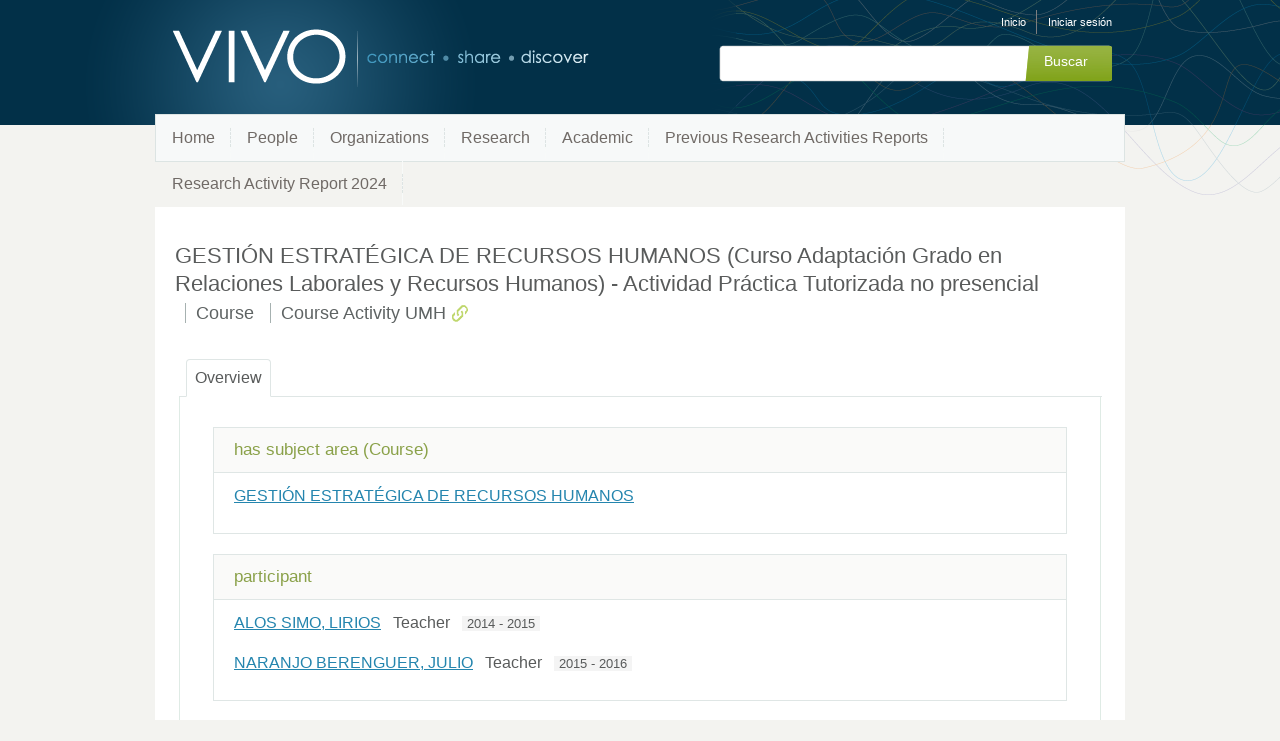

--- FILE ---
content_type: text/html;charset=UTF-8
request_url: https://research.umh.es/vivo/individual?uri=http%3A%2F%2Fresearch.umh.es%2Fvivo%2Ftitulacion%2F195%2Fasignatura%2F3069%2Factividad%2FANPP
body_size: 3877
content:


<!DOCTYPE html>
<html lang="es-ES">
    <head>

<meta charset="utf-8" />
<!-- Google Chrome Frame open source plug-in brings Google Chrome's open web technologies and speedy JavaScript engine to Internet Explorer-->
<meta http-equiv="X-UA-Compatible" content="IE=edge,chrome=1">
<meta name="generator" content="VIVO 1.12.3-SNAPSHOT" />

<title>GESTIÓN ESTRATÉGICA DE RECURSOS HUMANOS (Curso Adaptación Grado en Relaciones Laborales y Recursos Humanos) - Actividad Práctica Tutorizada no presencial</title>



<!-- vitro base styles (application-wide) -->
<link rel="stylesheet" href="/vivo/css/vitro.css" />

<link rel="stylesheet" href="/vivo/css/individual/individual-property-groups.css?version=fd64" />
<link rel="stylesheet" href="/vivo/css/individual/individual.css?version=fd64" />
<link rel="stylesheet" type="text/css" href="/vivo/css/jquery_plugins/qtip/jquery.qtip.min.css?version=fd64" />
<link rel="stylesheet" href="/vivo/css/individual/individual-vivo.css?version=4b13" />

<link rel="stylesheet" href="/vivo/css/edit.css" />
<link rel="stylesheet" href="/vivo/themes/wilma/css/screen.css" />

<script>
var i18nStrings = {
    allCapitalized: 'Todo',
};
</script>
<script type="text/javascript" src="/vivo/js/jquery-1.12.4.min.js"></script>
<script type="text/javascript" src="/vivo/js/jquery-migrate-1.4.1.js"></script>
<script type="text/javascript" src="/vivo/js/vitroUtils.js"></script>

<!--[if lt IE 9]>
<script type="text/javascript" src="/vivo/js/html5.js"></script>
<![endif]-->

<script type="text/javascript" src="/vivo/js/amplify/amplify.store.min.js?version=fd64"></script>
<script type="text/javascript" src="/vivo/js/jquery_plugins/qtip/jquery.qtip.min.js?version=fd64"></script>
<script type="text/javascript" src="/vivo/js/tiny_mce/tiny_mce.js?version=fd64"></script>
<script type="text/javascript" src="/vivo/js/jquery_plugins/jquery.truncator.js?version=4b13"></script>

    

<!--[if (gte IE 6)&(lte IE 8)]>
<script type="text/javascript" src="/vivo/js/selectivizr.js"></script>
<![endif]-->

<link rel="alternate" type="application/rdf+xml" href="/vivo/individual?uri=http%3A%2F%2Fresearch.umh.es%2Fvivo%2Ftitulacion%2F195%2Fasignatura%2F3069%2Factividad%2FANPP&format=rdfxml" /> 

<link rel="shortcut icon" type="image/x-icon" href="/vivo/favicon.ico">
    </head>

    <body class="individual" onload="">

<header id="branding" role="banner">

    <h1 class="vivo-logo"><a title="VIVO | conectar compartir descubrir" href="/vivo"><span class="displace">VIVO</span></a></h1>

    <nav role="navigation">
        <ul id="header-nav" role="list">

<script type="text/javascript">
var i18nStringsLangMenu = {
    selectLanguage: "Selecciona un idioma"
};
</script>


            <li role="listitem"><a href="/vivo/browse" title="Inicio">Inicio</a></li>
                <li role="listitem"><a class="log-out" title="Iniciar sesión para administrar este sitio" href="/vivo/authenticate?return=true">Iniciar sesión</a></li>
        </ul>

    </nav>

<section id="search" role="region">
    <fieldset>
        <legend>Formulario de búsqueda</legend>

        <form id="search-form" action="/vivo/search" name="search" role="search" accept-charset="UTF-8" method="POST">
            <div id="search-field">
                <input type="text" name="querytext" class="search-vivo" value="" autocapitalize="off" />
                <input type="submit" value="Buscar" class="search">
            </div>
        </form>
    </fieldset>
</section>


</header>


<div id="developerPanel" > </div>
<script>
    developerAjaxUrl = '/vivo/admin/developerAjax'
    developerCssLinks = ["/vivo/css/developer/developerPanel.css", "/vivo/js/jquery-ui/css/smoothness/jquery-ui-1.12.1.css"]
</script>



<nav role="navigation">
    <ul id="main-nav" role="list">
            <li role="listitem"><a href="/vivo/" title="Home elemento de menú" >Home</a></li>
            <li role="listitem"><a href="/vivo/people" title="People elemento de menú" >People</a></li>
            <li role="listitem"><a href="/vivo/organizations" title="Organizations elemento de menú" >Organizations</a></li>
            <li role="listitem"><a href="/vivo/research" title="Research elemento de menú" >Research</a></li>
            <li role="listitem"><a href="/vivo/academic" title="Academic elemento de menú" >Academic</a></li>
            <li role="listitem"><a href="/vivo/previousRAR" title="Previous Research Activities Reports elemento de menú" >Previous Research Activities Reports</a></li>
            <li role="listitem"><a href="/vivo/RAR2024" title="Research Activity Report 2024 elemento de menú" >Research Activity Report 2024</a></li>
    </ul>
</nav>

<div id="wrapper-content" role="main">

    <!--[if lte IE 8]>
    <noscript>
        <p class="ie-alert">This site uses HTML elements that are not recognized by Internet Explorer 8 and below in the absence of JavaScript. As a result, the site will not be rendered appropriately. To correct this, please either enable JavaScript, upgrade to Internet Explorer 9, or use another browser. Here are the <a href="http://www.enable-javascript.com"  title="java script instructions">instructions for enabling JavaScript in your web browser</a>.</p>
    </noscript>
    <![endif]-->


        






<section id="individual-intro" class="vcard" role="region"         itemscope itemtype="http://schema.org/Event"
>

    <section id="share-contact" role="region">

        <div id="photo-wrapper">        
</div>
    </section>
    <!-- start section individual-info -->
    <section id="individual-info"  role="region">

            
            


        <header>
                <h1 class="fn" itemprop="name">
    GESTIÓN ESTRATÉGICA DE RECURSOS HUMANOS (Curso Adaptación Grado en Relaciones Laborales y Recursos Humanos) - Actividad Práctica Tutorizada no presencial

        <span class="display-title">Course</span>
        <span class="display-title">Course Activity UMH</span>
                    <span id="iconControlsVitro"><img id="uriIcon" title="http://research.umh.es/vivo/titulacion/195/asignatura/3069/actividad/ANPP" class="middle" src="/vivo/images/individual/uriIcon.gif" alt="uri icon"/></span>
                </h1>
        </header>

            
    
    <!--PREINDIVIDUAL OVERVIEW.FTL-->


        
        </section> <!-- #individual-info -->
    </section> <!-- #individual-intro -->
    <!--postindividual overiew ftl-->



<!-- Property group menu or tabs -->

<!-- 1 -->
<ul class="propertyTabsList">
    <li  class="groupTabSpacer">&nbsp;</li>
            <li class="selectedGroupTab clickable" groupName="overview">Overview</li>
            <li class="groupTabSpacer">&nbsp;</li>
</ul>
        <section id="overview" class="property-group" role="region" style="display:block">
        <nav id="scroller" class="scroll-up hidden" role="navigation">
            <a href="#branding" title="desplazarse al menú grupo de propiedades" >
                <img src="/vivo/images/individual/scroll-up.gif" alt="desplazarse al menú grupo de propiedades" />
            </a>
        </nav>

            <h2 id="overview" pgroup="tabs" class="hidden">Overview</h2>
        <div id="overviewGroup" >


            <article class="property" role="article">
                    <h3 id="hasSubjectArea" title="">has subject area (Course)   </h3>
                <ul class="property-list" role="list" id="hasSubjectArea-Asignatura-List" displayLimit="5">
         <li role="listitem">

    	<a href="/vivo/individual?uri=http%3A%2F%2Fresearch.umh.es%2Fvivo%2Ftitulacion%2F195%2Fasignatura%2F3069" title="nombre">GESTIÓN ESTRATÉGICA DE RECURSOS HUMANOS</a>&nbsp; 

    </li>
                </ul>
            </article> <!-- end property -->

            <article class="property" role="article">
                    <h3 id="BFO_0000055" title="">participant   </h3>
                <ul class="property-list" role="list" id="BFO_0000055-BFO_0000023-List" displayLimit="5">
         <li role="listitem">




            			<a href="/vivo/display/per_27954" title="nombre">ALOS SIMO, LIRIOS</a>
&nbsp;
            Teacher
&nbsp;            <span class="listDateTime">2014&nbsp;-&nbsp;2015</span>



    </li>
    <li role="listitem">




            			<a href="/vivo/display/per_123824" title="nombre">NARANJO BERENGUER, JULIO</a>
&nbsp;
            Teacher
&nbsp;            <span class="listDateTime">2015&nbsp;-&nbsp;2016</span>



    </li>
                </ul>
            </article> <!-- end property -->

            <article class="property" role="article">
                    <h3 id="hasSubjectArea" title="">has subject area   </h3>
                <ul class="property-list" role="list" id="hasSubjectArea-noRangeClass-List" displayLimit="5">
         <li role="listitem">
          <a href="/vivo/individual?uri=http%3A%2F%2Fresearch.umh.es%2Fvivo%2Ftitulacion%2F195%2Fasignatura%2F3069" title="Nombre del concepto">GESTIÓN ESTRATÉGICA DE RECURSOS HUMANOS</a>

    </li>
                </ul>
            </article> <!-- end property -->
        </div>
        </section> <!-- end property-group -->
<script>
    var individualLocalName = "ANPP";
</script>







    <script>
        var individualRdfUrl = '/vivo/individual?uri=http%3A%2F%2Fresearch.umh.es%2Fvivo%2Ftitulacion%2F195%2Fasignatura%2F3069%2Factividad%2FANPP&format=rdfxml';
    </script>
<script>
    var i18nStringsUriRdf = {
        shareProfileUri: 'compartir el URI de este perfil',
        viewRDFProfile: 'ver perfil en formato RDF',
        closeString: 'cerrar'
    };
	var i18nStrings = {
	    displayLess: 'Menos',
	    displayMoreEllipsis: '... Más',
	    showMoreContent: 'mostrar más contenido',
	};

</script>







<script type="text/javascript">
    i18n_confirmDelete = "¿Esta usted seguro que quiere borrar esta foto?";
</script>
<script>
var i18nStrings = {
    displayLess: 'Menos',
    displayMoreEllipsis: '... Más',
    showMoreContent: 'mostrar más contenido',
    verboseTurnOff: 'Apagar',
};
</script>










</div> <!-- #wrapper-content -->

<footer role="contentinfo">
    <p class="copyright">
            <small>&copy;2026
                VIVO Project
             | <a class="terms" href="/vivo/termsOfUse" title="Términos de uso">Términos de uso</a></small> |
        Desarrollado por <a class="powered-by-vivo" href="http://vivoweb.org" target="_blank" title="Desarrollado por VIVO"><strong>VIVO</strong></a>
    </p>

    <nav role="navigation">
        <ul id="footer-nav" role="list">
            <li role="listitem"><a href="/vivo/about" title="Acerca de">Acerca de</a></li>
                <li role="listitem"><a href="/vivo/contact" title="Contáctanos">Contáctanos</a></li>
            <li role="listitem"><a href="http://www.vivoweb.org/support" target="blank" title="Soporte">Soporte</a></li>
        </ul>
    </nav>
</footer>


<script type="text/javascript" src="/vivo/js/individual/propertyGroupControls.js?version=4b13"></script>
<script type="text/javascript" src="/vivo/js/imageUpload/imageUploadUtils.js?version=fd64"></script>
<script type="text/javascript" src="/vivo/js/individual/moreLessController.js?version=fd64"></script>
<script type="text/javascript" src="/vivo/js/individual/individualUriRdf.js?version=fd64"></script>
<script async type="text/javascript" src="/vivo/js/individual/individualUtils.js?version=4b13"></script>
<script async type="text/javascript" src="https://d1bxh8uas1mnw7.cloudfront.net/assets/embed.js"></script>
<script async type="text/javascript" src="//cdn.plu.mx/widget-popup.js"></script>
<script type="text/javascript" src="/vivo/js/languageMenuUtils.js?version=fd64"></script>
<script type="text/javascript" src="/vivo/js/developer/developerPanel.js?version=fd64"></script>
<script type="text/javascript" src="/vivo/js/jquery-ui/js/jquery-ui-1.12.1.min.js?version=fd64"></script>


    </body>
</html>


--- FILE ---
content_type: application/javascript;charset=UTF-8
request_url: https://research.umh.es/vivo/js/individual/moreLessController.js?version=fd64
body_size: 3370
content:
/* $This file is distributed under the terms of the license in LICENSE$ */

$(document).ready(function(){

    $.fn.exists = function () {
        return this.length !== 0;
    }

    $.fn.moreLess = function () {
        $(this).each
    }

    var togglePropDisplay = {
        showMore: function($toggleLink, $itemContainer) {
            $toggleLink.click(function() {
                $itemContainer.show();
                $(this).attr('href', '#show less content');
                $(this).text(i18nStrings.displayLess);
                togglePropDisplay.showLess($toggleLink, $itemContainer);
                return false;
            });
        },

        showLess: function($toggleLink, $itemContainer) {
            $toggleLink.click(function() {
                $itemContainer.hide();
                $(this).attr('href', '#show more content');
                $(this).text(i18nStrings.displayMoreEllipsis);
                togglePropDisplay.showMore($toggleLink, $itemContainer);
                return false;
            });
        }
    };

    // var $propList = $('.property-list').not('>li>ul');
    var $propList = $('.property-list:not(:has(>li>ul))');
    $propList.each(function() {
	    var limit = $(this).attr("displayLimit");
        var $additionalItems = $(this).find('li:gt(' + (limit - 1) + ')');
        if ( $additionalItems.exists() ) {
            // create container for additional elements
            var $itemContainer = $('<div class="additionalItems" />').appendTo(this);

            // create toggle link
            var $toggleLink = $('<a class="more-less" href="#show more content" title="' + i18nStrings.showMoreContent + '">' + i18nStrings.displayMoreEllipsis + '</a>').appendTo(this);

            $additionalItems.appendTo($itemContainer);

            $itemContainer.hide();

            togglePropDisplay.showMore($toggleLink, $itemContainer);
        }
    });

    var $subPropList = $('.subclass-property-list');
    $subPropList.each(function() {
		var limit = $(this).parent().parent().attr("displayLimit");
        var $additionalItems = $(this).find('li:gt(' + (limit - 1) + ')');
        if ( $additionalItems.exists() ) {
            // create container for additional elements
            var $itemContainer = $('<div class="additionalItems" />').appendTo(this);

            // create toggle link
            var $toggleLink = $('<a class="more-less" href="#show more content" title="' + i18nStrings.showMoreContent + '">' + i18nStrings.displayMoreEllipsis + '</a>').appendTo(this);

            $additionalItems.appendTo($itemContainer);

            $itemContainer.hide();

            togglePropDisplay.showMore($toggleLink, $itemContainer);
        }
    });

    var $subPropSibs = $subPropList.closest('li').last().nextAll();
    var $subPropParent = $subPropList.closest('li').last().parent();
    var $additionalItems = $subPropSibs.slice(3);
    if ( $additionalItems.length > 0 ) {
        // create container for additional elements
        var $itemContainer = $('<div class="additionalItems" />').appendTo($subPropParent);

        // create toggle link
        var $toggleLink = $('<a class="more-less" href="#show more content" title="' + i18nStrings.showMoreContent + '">' + i18nStrings.displayMoreEllipsis + '</a>').appendTo($subPropParent);

        $additionalItems.appendTo($itemContainer);

        $itemContainer.hide();

        togglePropDisplay.showMore($toggleLink, $itemContainer);
    }

});
